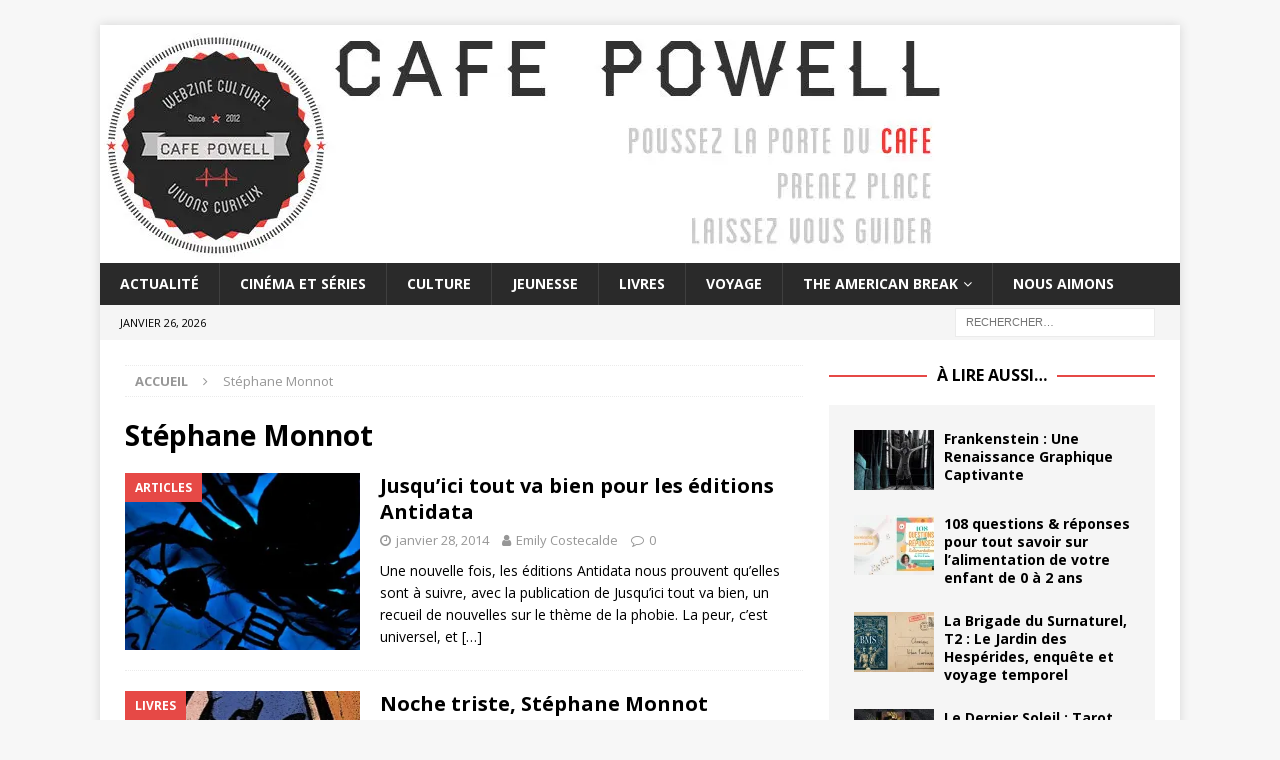

--- FILE ---
content_type: text/plain
request_url: https://www.google-analytics.com/j/collect?v=1&_v=j102&aip=1&a=579298510&t=pageview&_s=1&dl=https%3A%2F%2Fcafe-powell.com%2Ftag%2Fstephane-monnot%2F&ul=en-us%40posix&dt=St%C3%A9phane%20Monnot%20Archives%20-%20Caf%C3%A9%20Powell&sr=1280x720&vp=1280x720&_u=aGBAgUIhAAAAACAAI~&jid=1475734571&gjid=1983781699&cid=556733467.1769455809&tid=UA-37287173-1&_gid=1692879811.1769455809&_slc=1&z=1887648160
body_size: -450
content:
2,cG-MQ0V4NJT49